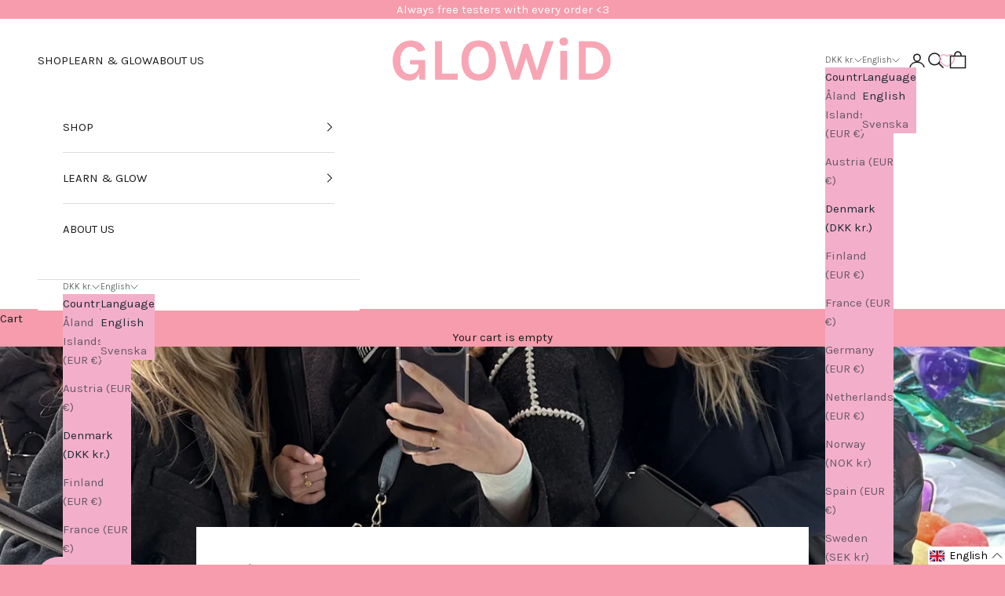

--- FILE ---
content_type: application/x-javascript
request_url: https://app.sealsubscriptions.com/shopify/public/status/shop/glowid.myshopify.com.js?1768960230
body_size: -266
content:
var sealsubscriptions_settings_updated='1767967298c';

--- FILE ---
content_type: text/plain
request_url: https://c.klarna.com/crossbrowser/get-ip//
body_size: -127
content:
52.14.113.165